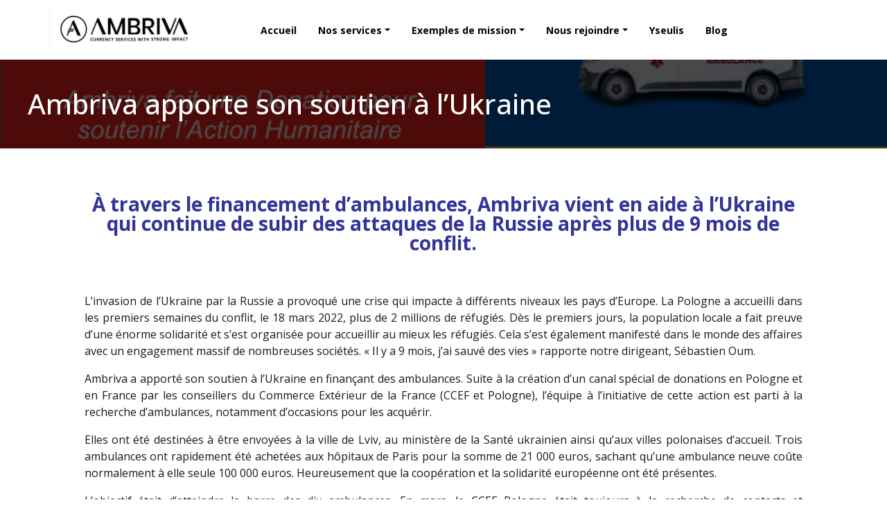

--- FILE ---
content_type: text/html; charset=UTF-8
request_url: https://www.ambriva.com/ambriva-apporte-son-soutien-a-lukraine-%F0%9F%87%BA%F0%9F%87%A6/
body_size: 15811
content:
<!doctype html>
<html lang="fr">
<head>
    <meta charset="UTF-8">
    <meta name="viewport"
          content="width=device-width, user-scalable=no, initial-scale=1.0, maximum-scale=1.0, minimum-scale=1.0">
    <meta http-equiv="X-UA-Compatible" content="ie=edge">
    
        <link rel="stylesheet" href="https://www.ambriva.com/wp-content/themes/Ambriva2/assets/bootstrap/css/bootstrap.css">
    <link rel="stylesheet" href="https://www.ambriva.com/wp-content/themes/Ambriva2/assets/icon/font-awesome/css/font-awesome.css">
    <link rel="stylesheet" href="https://www.ambriva.com/wp-content/themes/Ambriva2/assets/css/animate.css">
<link rel="icon" href="//www.ambriva.com/wp-content/uploads/2018/01/ambriva-services-et-solution-linkedin-petit-1.png" type="image/x-icon" />

	<link rel="stylesheet" href="https://fonts.googleapis.com/css?family=Open+Sans:400,500,600,700" />
	<link rel="stylesheet" href="https://fonts.googleapis.com/css?family=Playfair+Display:400,500,600,700" />
    <link rel="stylesheet" href="https://fonts.googleapis.com/css?family=Montserrat:400,500,600,700" />
	
<script type="text/javascript">
var webleads_site_ids = webleads_site_ids || [];
webleads_site_ids.push(101169060);
(function() {
var s = document.createElement("script");
s.type = "text/javascript";
s.async = true;
s.src = ( document.location.protocol == "" ? "//stats.webleads-tracker.com/js" : "//stats.webleads-tracker.com/js" );
( document.getElementsByTagName("head")[0] || document.getElementsByTagName("body")[0] ).appendChild( s );
})();
</script>
<noscript><p><img alt="webleads-tracker" width="1" height="1" src="//stats.webleads-tracker.com/101169060ns.gif" /></p></noscript>
<script async defer src="//get.smart-data-systems.com/track?site_id=101169060"></script>
<script type="text/javascript">
var webleads_site_ids = webleads_site_ids || [];
webleads_site_ids.push(101169060);
(function() {
 var s = document.createElement("script");
 s.type = "text/javascript";
 s.async = true;
 s.src = ( document.location.protocol == "" ? "//stats.webleads-tracker.com/js" : "//stats.webleads-tracker.com/js" );
 ( document.getElementsByTagName("head")[0] || document.getElementsByTagName("body")[0] ).appendChild( s );
})();
</script>
<noscript><p><img alt="webleads-tracker" width="1" height="1" src="//stats.webleads-tracker.com/101169060ns.gif" /></p></noscript>
<script async defer src="//get.smart-data-systems.com/track?site_id=101169060"></script>
<script id="mcjs">!function(c,h,i,m,p){m=c.createElement(h),p=c.getElementsByTagName(h)[0],m.async=1,m.src=i,p.parentNode.insertBefore(m,p)}(document,"script","//chimpstatic.com/mcjs-connected/js/users/eafd6a5ede7162aaaabd71327/ae225080ef41277f7b18a807a.js");</script>
<meta name='robots' content='index, follow, max-image-preview:large, max-snippet:-1, max-video-preview:-1' />
		<style>img:is([sizes="auto" i], [sizes^="auto," i]) { contain-intrinsic-size: 3000px 1500px }</style>
		
	<!-- This site is optimized with the Yoast SEO plugin v25.6 - https://yoast.com/wordpress/plugins/seo/ -->
	<title>Ambriva apporte son soutien à l’Ukraine</title>
	<link rel="canonical" href="https://www.ambriva.com/ambriva-apporte-son-soutien-a-lukraine-🇺🇦/" />
	<meta property="og:locale" content="fr_FR" />
	<meta property="og:type" content="article" />
	<meta property="og:title" content="Ambriva apporte son soutien à l’Ukraine" />
	<meta property="og:url" content="https://www.ambriva.com/ambriva-apporte-son-soutien-a-lukraine-🇺🇦/" />
	<meta property="og:site_name" content="Ambriva | Société de change à impact" />
	<meta property="article:publisher" content="https://www.facebook.com/ambriva?locale=fr_FR" />
	<meta property="article:published_time" content="2022-10-28T10:37:54+00:00" />
	<meta property="article:modified_time" content="2023-11-06T15:53:28+00:00" />
	<meta property="og:image" content="https://www.ambriva.com/wp-content/uploads/2023/11/banniere.png" />
	<meta property="og:image:width" content="800" />
	<meta property="og:image:height" content="451" />
	<meta property="og:image:type" content="image/png" />
	<meta name="author" content="Corentin Njee" />
	<meta name="twitter:card" content="summary_large_image" />
	<meta name="twitter:label1" content="Écrit par" />
	<meta name="twitter:data1" content="Corentin Njee" />
	<meta name="twitter:label2" content="Durée de lecture estimée" />
	<meta name="twitter:data2" content="3 minutes" />
	<script type="application/ld+json" class="yoast-schema-graph">{"@context":"https://schema.org","@graph":[{"@type":"Article","@id":"https://www.ambriva.com/ambriva-apporte-son-soutien-a-lukraine-%f0%9f%87%ba%f0%9f%87%a6/#article","isPartOf":{"@id":"https://www.ambriva.com/ambriva-apporte-son-soutien-a-lukraine-%f0%9f%87%ba%f0%9f%87%a6/"},"author":{"name":"Corentin Njee","@id":"https://www.ambriva.com/#/schema/person/a8b9fd74c936fd80bffdedf066ead230"},"headline":"Ambriva apporte son soutien à l’Ukraine","datePublished":"2022-10-28T10:37:54+00:00","dateModified":"2023-11-06T15:53:28+00:00","mainEntityOfPage":{"@id":"https://www.ambriva.com/ambriva-apporte-son-soutien-a-lukraine-%f0%9f%87%ba%f0%9f%87%a6/"},"wordCount":556,"commentCount":0,"publisher":{"@id":"https://www.ambriva.com/#organization"},"image":{"@id":"https://www.ambriva.com/ambriva-apporte-son-soutien-a-lukraine-%f0%9f%87%ba%f0%9f%87%a6/#primaryimage"},"thumbnailUrl":"https://www.ambriva.com/wp-content/uploads/2023/11/banniere.png","articleSection":{"0":"Actualites","2":"Presse Ambriva","3":"Presse Ambriva"},"inLanguage":"fr-FR","potentialAction":[{"@type":"CommentAction","name":"Comment","target":["https://www.ambriva.com/ambriva-apporte-son-soutien-a-lukraine-%f0%9f%87%ba%f0%9f%87%a6/#respond"]}]},{"@type":"WebPage","@id":"https://www.ambriva.com/ambriva-apporte-son-soutien-a-lukraine-%f0%9f%87%ba%f0%9f%87%a6/","url":"https://www.ambriva.com/ambriva-apporte-son-soutien-a-lukraine-%f0%9f%87%ba%f0%9f%87%a6/","name":"Ambriva apporte son soutien à l’Ukraine","isPartOf":{"@id":"https://www.ambriva.com/#website"},"primaryImageOfPage":{"@id":"https://www.ambriva.com/ambriva-apporte-son-soutien-a-lukraine-%f0%9f%87%ba%f0%9f%87%a6/#primaryimage"},"image":{"@id":"https://www.ambriva.com/ambriva-apporte-son-soutien-a-lukraine-%f0%9f%87%ba%f0%9f%87%a6/#primaryimage"},"thumbnailUrl":"https://www.ambriva.com/wp-content/uploads/2023/11/banniere.png","datePublished":"2022-10-28T10:37:54+00:00","dateModified":"2023-11-06T15:53:28+00:00","breadcrumb":{"@id":"https://www.ambriva.com/ambriva-apporte-son-soutien-a-lukraine-%f0%9f%87%ba%f0%9f%87%a6/#breadcrumb"},"inLanguage":"fr-FR","potentialAction":[{"@type":"ReadAction","target":["https://www.ambriva.com/ambriva-apporte-son-soutien-a-lukraine-%f0%9f%87%ba%f0%9f%87%a6/"]}]},{"@type":"ImageObject","inLanguage":"fr-FR","@id":"https://www.ambriva.com/ambriva-apporte-son-soutien-a-lukraine-%f0%9f%87%ba%f0%9f%87%a6/#primaryimage","url":"https://www.ambriva.com/wp-content/uploads/2023/11/banniere.png","contentUrl":"https://www.ambriva.com/wp-content/uploads/2023/11/banniere.png","width":800,"height":451},{"@type":"BreadcrumbList","@id":"https://www.ambriva.com/ambriva-apporte-son-soutien-a-lukraine-%f0%9f%87%ba%f0%9f%87%a6/#breadcrumb","itemListElement":[{"@type":"ListItem","position":1,"name":"Accueil","item":"https://www.ambriva.com/"},{"@type":"ListItem","position":2,"name":"Ambriva apporte son soutien à l’Ukraine"}]},{"@type":"WebSite","@id":"https://www.ambriva.com/#website","url":"https://www.ambriva.com/","name":"Ambriva, Société de Change à Impact","description":"Ambriva | Société de change à impact","publisher":{"@id":"https://www.ambriva.com/#organization"},"alternateName":"Ambriva, Optimisez votre gestion du change pour financer votre changement.","potentialAction":[{"@type":"SearchAction","target":{"@type":"EntryPoint","urlTemplate":"https://www.ambriva.com/?s={search_term_string}"},"query-input":{"@type":"PropertyValueSpecification","valueRequired":true,"valueName":"search_term_string"}}],"inLanguage":"fr-FR"},{"@type":"Organization","@id":"https://www.ambriva.com/#organization","name":"AMBRIVA","url":"https://www.ambriva.com/","logo":{"@type":"ImageObject","inLanguage":"fr-FR","@id":"https://www.ambriva.com/#/schema/logo/image/","url":"https://www.ambriva.com/wp-content/uploads/2024/10/capture-decran-2024-10-17-a-003934.png","contentUrl":"https://www.ambriva.com/wp-content/uploads/2024/10/capture-decran-2024-10-17-a-003934.png","width":1218,"height":1214,"caption":"AMBRIVA"},"image":{"@id":"https://www.ambriva.com/#/schema/logo/image/"},"sameAs":["https://www.facebook.com/ambriva?locale=fr_FR","https://www.linkedin.com/company/ambriva-services-et-solutions-de-change/"]},{"@type":"Person","@id":"https://www.ambriva.com/#/schema/person/a8b9fd74c936fd80bffdedf066ead230","name":"Corentin Njee","image":{"@type":"ImageObject","inLanguage":"fr-FR","@id":"https://www.ambriva.com/#/schema/person/image/","url":"https://secure.gravatar.com/avatar/13b04b553e9bec4dbabbff17cfdddbea?s=96&d=mm&r=g","contentUrl":"https://secure.gravatar.com/avatar/13b04b553e9bec4dbabbff17cfdddbea?s=96&d=mm&r=g","caption":"Corentin Njee"},"sameAs":["http://www.Ambriva.com"],"url":"https://www.ambriva.com/author/corentinnjee/"}]}</script>
	<!-- / Yoast SEO plugin. -->


<link rel="alternate" type="application/rss+xml" title="Ambriva | Société de change à impact &raquo; Ambriva apporte son soutien à l’Ukraine Flux des commentaires" href="https://www.ambriva.com/ambriva-apporte-son-soutien-a-lukraine-%f0%9f%87%ba%f0%9f%87%a6/feed/" />
		<style>
			.lazyload,
			.lazyloading {
				max-width: 100%;
			}
		</style>
		<script type="text/javascript">
/* <![CDATA[ */
window._wpemojiSettings = {"baseUrl":"https:\/\/s.w.org\/images\/core\/emoji\/15.0.3\/72x72\/","ext":".png","svgUrl":"https:\/\/s.w.org\/images\/core\/emoji\/15.0.3\/svg\/","svgExt":".svg","source":{"concatemoji":"https:\/\/www.ambriva.com\/wp-includes\/js\/wp-emoji-release.min.js?ver=05f3d84deb769b75749bea5250215797"}};
/*! This file is auto-generated */
!function(i,n){var o,s,e;function c(e){try{var t={supportTests:e,timestamp:(new Date).valueOf()};sessionStorage.setItem(o,JSON.stringify(t))}catch(e){}}function p(e,t,n){e.clearRect(0,0,e.canvas.width,e.canvas.height),e.fillText(t,0,0);var t=new Uint32Array(e.getImageData(0,0,e.canvas.width,e.canvas.height).data),r=(e.clearRect(0,0,e.canvas.width,e.canvas.height),e.fillText(n,0,0),new Uint32Array(e.getImageData(0,0,e.canvas.width,e.canvas.height).data));return t.every(function(e,t){return e===r[t]})}function u(e,t,n){switch(t){case"flag":return n(e,"\ud83c\udff3\ufe0f\u200d\u26a7\ufe0f","\ud83c\udff3\ufe0f\u200b\u26a7\ufe0f")?!1:!n(e,"\ud83c\uddfa\ud83c\uddf3","\ud83c\uddfa\u200b\ud83c\uddf3")&&!n(e,"\ud83c\udff4\udb40\udc67\udb40\udc62\udb40\udc65\udb40\udc6e\udb40\udc67\udb40\udc7f","\ud83c\udff4\u200b\udb40\udc67\u200b\udb40\udc62\u200b\udb40\udc65\u200b\udb40\udc6e\u200b\udb40\udc67\u200b\udb40\udc7f");case"emoji":return!n(e,"\ud83d\udc26\u200d\u2b1b","\ud83d\udc26\u200b\u2b1b")}return!1}function f(e,t,n){var r="undefined"!=typeof WorkerGlobalScope&&self instanceof WorkerGlobalScope?new OffscreenCanvas(300,150):i.createElement("canvas"),a=r.getContext("2d",{willReadFrequently:!0}),o=(a.textBaseline="top",a.font="600 32px Arial",{});return e.forEach(function(e){o[e]=t(a,e,n)}),o}function t(e){var t=i.createElement("script");t.src=e,t.defer=!0,i.head.appendChild(t)}"undefined"!=typeof Promise&&(o="wpEmojiSettingsSupports",s=["flag","emoji"],n.supports={everything:!0,everythingExceptFlag:!0},e=new Promise(function(e){i.addEventListener("DOMContentLoaded",e,{once:!0})}),new Promise(function(t){var n=function(){try{var e=JSON.parse(sessionStorage.getItem(o));if("object"==typeof e&&"number"==typeof e.timestamp&&(new Date).valueOf()<e.timestamp+604800&&"object"==typeof e.supportTests)return e.supportTests}catch(e){}return null}();if(!n){if("undefined"!=typeof Worker&&"undefined"!=typeof OffscreenCanvas&&"undefined"!=typeof URL&&URL.createObjectURL&&"undefined"!=typeof Blob)try{var e="postMessage("+f.toString()+"("+[JSON.stringify(s),u.toString(),p.toString()].join(",")+"));",r=new Blob([e],{type:"text/javascript"}),a=new Worker(URL.createObjectURL(r),{name:"wpTestEmojiSupports"});return void(a.onmessage=function(e){c(n=e.data),a.terminate(),t(n)})}catch(e){}c(n=f(s,u,p))}t(n)}).then(function(e){for(var t in e)n.supports[t]=e[t],n.supports.everything=n.supports.everything&&n.supports[t],"flag"!==t&&(n.supports.everythingExceptFlag=n.supports.everythingExceptFlag&&n.supports[t]);n.supports.everythingExceptFlag=n.supports.everythingExceptFlag&&!n.supports.flag,n.DOMReady=!1,n.readyCallback=function(){n.DOMReady=!0}}).then(function(){return e}).then(function(){var e;n.supports.everything||(n.readyCallback(),(e=n.source||{}).concatemoji?t(e.concatemoji):e.wpemoji&&e.twemoji&&(t(e.twemoji),t(e.wpemoji)))}))}((window,document),window._wpemojiSettings);
/* ]]> */
</script>
<link rel='stylesheet' id='style-css' href='https://www.ambriva.com/wp-content/themes/Ambriva2/style.css?ver=05f3d84deb769b75749bea5250215797' type='text/css' media='all' />
<link rel='stylesheet' id='pt-cv-public-style-css' href='https://www.ambriva.com/wp-content/plugins/content-views-query-and-display-post-page/public/assets/css/cv.css?ver=4.2.1' type='text/css' media='all' />
<style id='wp-emoji-styles-inline-css' type='text/css'>

	img.wp-smiley, img.emoji {
		display: inline !important;
		border: none !important;
		box-shadow: none !important;
		height: 1em !important;
		width: 1em !important;
		margin: 0 0.07em !important;
		vertical-align: -0.1em !important;
		background: none !important;
		padding: 0 !important;
	}
</style>
<link rel='stylesheet' id='wp-block-library-css' href='https://www.ambriva.com/wp-includes/css/dist/block-library/style.min.css?ver=05f3d84deb769b75749bea5250215797' type='text/css' media='all' />
<link rel='stylesheet' id='activecampaign-form-block-css' href='https://www.ambriva.com/wp-content/plugins/activecampaign-subscription-forms/activecampaign-form-block/build/style-index.css?ver=1763130761' type='text/css' media='all' />
<style id='classic-theme-styles-inline-css' type='text/css'>
/*! This file is auto-generated */
.wp-block-button__link{color:#fff;background-color:#32373c;border-radius:9999px;box-shadow:none;text-decoration:none;padding:calc(.667em + 2px) calc(1.333em + 2px);font-size:1.125em}.wp-block-file__button{background:#32373c;color:#fff;text-decoration:none}
</style>
<style id='global-styles-inline-css' type='text/css'>
:root{--wp--preset--aspect-ratio--square: 1;--wp--preset--aspect-ratio--4-3: 4/3;--wp--preset--aspect-ratio--3-4: 3/4;--wp--preset--aspect-ratio--3-2: 3/2;--wp--preset--aspect-ratio--2-3: 2/3;--wp--preset--aspect-ratio--16-9: 16/9;--wp--preset--aspect-ratio--9-16: 9/16;--wp--preset--color--black: #000000;--wp--preset--color--cyan-bluish-gray: #abb8c3;--wp--preset--color--white: #ffffff;--wp--preset--color--pale-pink: #f78da7;--wp--preset--color--vivid-red: #cf2e2e;--wp--preset--color--luminous-vivid-orange: #ff6900;--wp--preset--color--luminous-vivid-amber: #fcb900;--wp--preset--color--light-green-cyan: #7bdcb5;--wp--preset--color--vivid-green-cyan: #00d084;--wp--preset--color--pale-cyan-blue: #8ed1fc;--wp--preset--color--vivid-cyan-blue: #0693e3;--wp--preset--color--vivid-purple: #9b51e0;--wp--preset--gradient--vivid-cyan-blue-to-vivid-purple: linear-gradient(135deg,rgba(6,147,227,1) 0%,rgb(155,81,224) 100%);--wp--preset--gradient--light-green-cyan-to-vivid-green-cyan: linear-gradient(135deg,rgb(122,220,180) 0%,rgb(0,208,130) 100%);--wp--preset--gradient--luminous-vivid-amber-to-luminous-vivid-orange: linear-gradient(135deg,rgba(252,185,0,1) 0%,rgba(255,105,0,1) 100%);--wp--preset--gradient--luminous-vivid-orange-to-vivid-red: linear-gradient(135deg,rgba(255,105,0,1) 0%,rgb(207,46,46) 100%);--wp--preset--gradient--very-light-gray-to-cyan-bluish-gray: linear-gradient(135deg,rgb(238,238,238) 0%,rgb(169,184,195) 100%);--wp--preset--gradient--cool-to-warm-spectrum: linear-gradient(135deg,rgb(74,234,220) 0%,rgb(151,120,209) 20%,rgb(207,42,186) 40%,rgb(238,44,130) 60%,rgb(251,105,98) 80%,rgb(254,248,76) 100%);--wp--preset--gradient--blush-light-purple: linear-gradient(135deg,rgb(255,206,236) 0%,rgb(152,150,240) 100%);--wp--preset--gradient--blush-bordeaux: linear-gradient(135deg,rgb(254,205,165) 0%,rgb(254,45,45) 50%,rgb(107,0,62) 100%);--wp--preset--gradient--luminous-dusk: linear-gradient(135deg,rgb(255,203,112) 0%,rgb(199,81,192) 50%,rgb(65,88,208) 100%);--wp--preset--gradient--pale-ocean: linear-gradient(135deg,rgb(255,245,203) 0%,rgb(182,227,212) 50%,rgb(51,167,181) 100%);--wp--preset--gradient--electric-grass: linear-gradient(135deg,rgb(202,248,128) 0%,rgb(113,206,126) 100%);--wp--preset--gradient--midnight: linear-gradient(135deg,rgb(2,3,129) 0%,rgb(40,116,252) 100%);--wp--preset--font-size--small: 13px;--wp--preset--font-size--medium: 20px;--wp--preset--font-size--large: 36px;--wp--preset--font-size--x-large: 42px;--wp--preset--spacing--20: 0.44rem;--wp--preset--spacing--30: 0.67rem;--wp--preset--spacing--40: 1rem;--wp--preset--spacing--50: 1.5rem;--wp--preset--spacing--60: 2.25rem;--wp--preset--spacing--70: 3.38rem;--wp--preset--spacing--80: 5.06rem;--wp--preset--shadow--natural: 6px 6px 9px rgba(0, 0, 0, 0.2);--wp--preset--shadow--deep: 12px 12px 50px rgba(0, 0, 0, 0.4);--wp--preset--shadow--sharp: 6px 6px 0px rgba(0, 0, 0, 0.2);--wp--preset--shadow--outlined: 6px 6px 0px -3px rgba(255, 255, 255, 1), 6px 6px rgba(0, 0, 0, 1);--wp--preset--shadow--crisp: 6px 6px 0px rgba(0, 0, 0, 1);}:where(.is-layout-flex){gap: 0.5em;}:where(.is-layout-grid){gap: 0.5em;}body .is-layout-flex{display: flex;}.is-layout-flex{flex-wrap: wrap;align-items: center;}.is-layout-flex > :is(*, div){margin: 0;}body .is-layout-grid{display: grid;}.is-layout-grid > :is(*, div){margin: 0;}:where(.wp-block-columns.is-layout-flex){gap: 2em;}:where(.wp-block-columns.is-layout-grid){gap: 2em;}:where(.wp-block-post-template.is-layout-flex){gap: 1.25em;}:where(.wp-block-post-template.is-layout-grid){gap: 1.25em;}.has-black-color{color: var(--wp--preset--color--black) !important;}.has-cyan-bluish-gray-color{color: var(--wp--preset--color--cyan-bluish-gray) !important;}.has-white-color{color: var(--wp--preset--color--white) !important;}.has-pale-pink-color{color: var(--wp--preset--color--pale-pink) !important;}.has-vivid-red-color{color: var(--wp--preset--color--vivid-red) !important;}.has-luminous-vivid-orange-color{color: var(--wp--preset--color--luminous-vivid-orange) !important;}.has-luminous-vivid-amber-color{color: var(--wp--preset--color--luminous-vivid-amber) !important;}.has-light-green-cyan-color{color: var(--wp--preset--color--light-green-cyan) !important;}.has-vivid-green-cyan-color{color: var(--wp--preset--color--vivid-green-cyan) !important;}.has-pale-cyan-blue-color{color: var(--wp--preset--color--pale-cyan-blue) !important;}.has-vivid-cyan-blue-color{color: var(--wp--preset--color--vivid-cyan-blue) !important;}.has-vivid-purple-color{color: var(--wp--preset--color--vivid-purple) !important;}.has-black-background-color{background-color: var(--wp--preset--color--black) !important;}.has-cyan-bluish-gray-background-color{background-color: var(--wp--preset--color--cyan-bluish-gray) !important;}.has-white-background-color{background-color: var(--wp--preset--color--white) !important;}.has-pale-pink-background-color{background-color: var(--wp--preset--color--pale-pink) !important;}.has-vivid-red-background-color{background-color: var(--wp--preset--color--vivid-red) !important;}.has-luminous-vivid-orange-background-color{background-color: var(--wp--preset--color--luminous-vivid-orange) !important;}.has-luminous-vivid-amber-background-color{background-color: var(--wp--preset--color--luminous-vivid-amber) !important;}.has-light-green-cyan-background-color{background-color: var(--wp--preset--color--light-green-cyan) !important;}.has-vivid-green-cyan-background-color{background-color: var(--wp--preset--color--vivid-green-cyan) !important;}.has-pale-cyan-blue-background-color{background-color: var(--wp--preset--color--pale-cyan-blue) !important;}.has-vivid-cyan-blue-background-color{background-color: var(--wp--preset--color--vivid-cyan-blue) !important;}.has-vivid-purple-background-color{background-color: var(--wp--preset--color--vivid-purple) !important;}.has-black-border-color{border-color: var(--wp--preset--color--black) !important;}.has-cyan-bluish-gray-border-color{border-color: var(--wp--preset--color--cyan-bluish-gray) !important;}.has-white-border-color{border-color: var(--wp--preset--color--white) !important;}.has-pale-pink-border-color{border-color: var(--wp--preset--color--pale-pink) !important;}.has-vivid-red-border-color{border-color: var(--wp--preset--color--vivid-red) !important;}.has-luminous-vivid-orange-border-color{border-color: var(--wp--preset--color--luminous-vivid-orange) !important;}.has-luminous-vivid-amber-border-color{border-color: var(--wp--preset--color--luminous-vivid-amber) !important;}.has-light-green-cyan-border-color{border-color: var(--wp--preset--color--light-green-cyan) !important;}.has-vivid-green-cyan-border-color{border-color: var(--wp--preset--color--vivid-green-cyan) !important;}.has-pale-cyan-blue-border-color{border-color: var(--wp--preset--color--pale-cyan-blue) !important;}.has-vivid-cyan-blue-border-color{border-color: var(--wp--preset--color--vivid-cyan-blue) !important;}.has-vivid-purple-border-color{border-color: var(--wp--preset--color--vivid-purple) !important;}.has-vivid-cyan-blue-to-vivid-purple-gradient-background{background: var(--wp--preset--gradient--vivid-cyan-blue-to-vivid-purple) !important;}.has-light-green-cyan-to-vivid-green-cyan-gradient-background{background: var(--wp--preset--gradient--light-green-cyan-to-vivid-green-cyan) !important;}.has-luminous-vivid-amber-to-luminous-vivid-orange-gradient-background{background: var(--wp--preset--gradient--luminous-vivid-amber-to-luminous-vivid-orange) !important;}.has-luminous-vivid-orange-to-vivid-red-gradient-background{background: var(--wp--preset--gradient--luminous-vivid-orange-to-vivid-red) !important;}.has-very-light-gray-to-cyan-bluish-gray-gradient-background{background: var(--wp--preset--gradient--very-light-gray-to-cyan-bluish-gray) !important;}.has-cool-to-warm-spectrum-gradient-background{background: var(--wp--preset--gradient--cool-to-warm-spectrum) !important;}.has-blush-light-purple-gradient-background{background: var(--wp--preset--gradient--blush-light-purple) !important;}.has-blush-bordeaux-gradient-background{background: var(--wp--preset--gradient--blush-bordeaux) !important;}.has-luminous-dusk-gradient-background{background: var(--wp--preset--gradient--luminous-dusk) !important;}.has-pale-ocean-gradient-background{background: var(--wp--preset--gradient--pale-ocean) !important;}.has-electric-grass-gradient-background{background: var(--wp--preset--gradient--electric-grass) !important;}.has-midnight-gradient-background{background: var(--wp--preset--gradient--midnight) !important;}.has-small-font-size{font-size: var(--wp--preset--font-size--small) !important;}.has-medium-font-size{font-size: var(--wp--preset--font-size--medium) !important;}.has-large-font-size{font-size: var(--wp--preset--font-size--large) !important;}.has-x-large-font-size{font-size: var(--wp--preset--font-size--x-large) !important;}
:where(.wp-block-post-template.is-layout-flex){gap: 1.25em;}:where(.wp-block-post-template.is-layout-grid){gap: 1.25em;}
:where(.wp-block-columns.is-layout-flex){gap: 2em;}:where(.wp-block-columns.is-layout-grid){gap: 2em;}
:root :where(.wp-block-pullquote){font-size: 1.5em;line-height: 1.6;}
</style>
<link rel='stylesheet' id='contact-form-7-css' href='https://www.ambriva.com/wp-content/plugins/contact-form-7/includes/css/styles.css?ver=6.0.6' type='text/css' media='all' />
<link rel='stylesheet' id='mc4wp-form-themes-css' href='https://www.ambriva.com/wp-content/plugins/mailchimp-for-wp/assets/css/form-themes.css?ver=4.10.9' type='text/css' media='all' />
<link rel='stylesheet' id='js_composer_front-css' href='https://www.ambriva.com/wp-content/plugins/js_composer/assets/css/js_composer.min.css?ver=7.5' type='text/css' media='all' />
<script type="text/javascript" src="https://www.ambriva.com/wp-includes/js/jquery/jquery.min.js?ver=3.7.1" id="jquery-core-js"></script>
<script type="text/javascript" src="https://www.ambriva.com/wp-includes/js/jquery/jquery-migrate.min.js?ver=3.4.1" id="jquery-migrate-js"></script>
<script></script><link rel="EditURI" type="application/rsd+xml" title="RSD" href="https://www.ambriva.com/xmlrpc.php?rsd" />

<link rel='shortlink' href='https://www.ambriva.com/?p=78295' />
<link rel="alternate" title="oEmbed (JSON)" type="application/json+oembed" href="https://www.ambriva.com/wp-json/oembed/1.0/embed?url=https%3A%2F%2Fwww.ambriva.com%2Fambriva-apporte-son-soutien-a-lukraine-%25f0%259f%2587%25ba%25f0%259f%2587%25a6%2F" />
<link rel="alternate" title="oEmbed (XML)" type="text/xml+oembed" href="https://www.ambriva.com/wp-json/oembed/1.0/embed?url=https%3A%2F%2Fwww.ambriva.com%2Fambriva-apporte-son-soutien-a-lukraine-%25f0%259f%2587%25ba%25f0%259f%2587%25a6%2F&#038;format=xml" />
	<link rel="preconnect" href="https://fonts.googleapis.com">
	<link rel="preconnect" href="https://fonts.gstatic.com">
	
		<!-- GA Google Analytics @ https://m0n.co/ga -->
		<script>
			(function(i,s,o,g,r,a,m){i['GoogleAnalyticsObject']=r;i[r]=i[r]||function(){
			(i[r].q=i[r].q||[]).push(arguments)},i[r].l=1*new Date();a=s.createElement(o),
			m=s.getElementsByTagName(o)[0];a.async=1;a.src=g;m.parentNode.insertBefore(a,m)
			})(window,document,'script','https://www.google-analytics.com/analytics.js','ga');
			ga('create', 'UA-34315500-1', 'auto');
			ga('require', 'linkid');
			ga('send', 'pageview');
		</script>

			<script>
			document.documentElement.className = document.documentElement.className.replace('no-js', 'js');
		</script>
				<style>
			.no-js img.lazyload {
				display: none;
			}

			figure.wp-block-image img.lazyloading {
				min-width: 150px;
			}

			.lazyload,
			.lazyloading {
				--smush-placeholder-width: 100px;
				--smush-placeholder-aspect-ratio: 1/1;
				width: var(--smush-image-width, var(--smush-placeholder-width)) !important;
				aspect-ratio: var(--smush-image-aspect-ratio, var(--smush-placeholder-aspect-ratio)) !important;
			}

						.lazyload, .lazyloading {
				opacity: 0;
			}

			.lazyloaded {
				opacity: 1;
				transition: opacity 400ms;
				transition-delay: 0ms;
			}

					</style>
		        <style type="text/css">
            
        </style>
        <meta name="generator" content="Powered by WPBakery Page Builder - drag and drop page builder for WordPress."/>
<!-- Call Now Button 1.5.5 (https://callnowbutton.com) [renderer:noop]-->
<link rel="icon" href="https://www.ambriva.com/wp-content/uploads/2024/10/cropped-capture-decran-2024-10-17-a-004146-photoroom-32x32.png" sizes="32x32" />
<link rel="icon" href="https://www.ambriva.com/wp-content/uploads/2024/10/cropped-capture-decran-2024-10-17-a-004146-photoroom-192x192.png" sizes="192x192" />
<link rel="apple-touch-icon" href="https://www.ambriva.com/wp-content/uploads/2024/10/cropped-capture-decran-2024-10-17-a-004146-photoroom-180x180.png" />
<meta name="msapplication-TileImage" content="https://www.ambriva.com/wp-content/uploads/2024/10/cropped-capture-decran-2024-10-17-a-004146-photoroom-270x270.png" />
		<!-- Facebook Pixel Code -->
		<script>
			var aepc_pixel = {"pixel_id":"1113101569199787","user":{},"enable_advanced_events":"yes","fire_delay":"0","can_use_sku":"yes"},
				aepc_pixel_args = [],
				aepc_extend_args = function( args ) {
					if ( typeof args === 'undefined' ) {
						args = {};
					}

					for(var key in aepc_pixel_args)
						args[key] = aepc_pixel_args[key];

					return args;
				};

			// Extend args
			if ( 'yes' === aepc_pixel.enable_advanced_events ) {
				aepc_pixel_args.userAgent = navigator.userAgent;
				aepc_pixel_args.language = navigator.language;

				if ( document.referrer.indexOf( document.domain ) < 0 ) {
					aepc_pixel_args.referrer = document.referrer;
				}
			}

						!function(f,b,e,v,n,t,s){if(f.fbq)return;n=f.fbq=function(){n.callMethod?
				n.callMethod.apply(n,arguments):n.queue.push(arguments)};if(!f._fbq)f._fbq=n;
				n.push=n;n.loaded=!0;n.version='2.0';n.agent='dvpixelcaffeinewordpress';n.queue=[];t=b.createElement(e);t.async=!0;
				t.src=v;s=b.getElementsByTagName(e)[0];s.parentNode.insertBefore(t,s)}(window,
				document,'script','https://connect.facebook.net/en_US/fbevents.js');
			
						fbq('init', aepc_pixel.pixel_id, aepc_pixel.user);

							setTimeout( function() {
				fbq('track', "PageView", aepc_pixel_args);
			}, aepc_pixel.fire_delay * 1000 );
					</script>
		<!-- End Facebook Pixel Code -->
				<style type="text/css" id="wp-custom-css">
			.img-blog {
    max-width: 25%;
    height: auto;
    float: left;
}
body.page {
    padding: unset;
}
ul#menu-footer.menu
ol, ul, dl {
		display: table; 
    width: 100%;
}
.vc_custom_1617605976003{
	color:white;
    background-color:rgba(0,0,0,0.4);
    padding: 30px;
}
@media screen and (max-width:475px) {
/* Khurram code */
.navbar-nav .nav-link:hover, .navbar-nav .nav-link {
    padding: 10px;
}
nav .collapse.show, nav .collapsing {
    display: block !important;
    position: absolute !important;
    top: 25vw !important;
    left: 0 !important;
    background: #fff !important;
    width: 100% !important;
    z-index: 999 !important;
}
nav .dropdown-menu.show a {
    white-space: unset;
}
.navbar-nav .dropdown-menu {
    width: 97%;
    padding: 1%;
}
/* CM */
body.page {
    padding: unset;
}
.wpb_wrapper ul {
    padding: unset;
}
.page h3 {
    text-align: center;
}
.wpb_wrapper ul p, .wpb_wrapper ul li, .wpb_wrapper p {
    text-align: left !important;
}
.wpb_wrapper p {
    text-align: center !important;
}
.vc_tta-panel-body .vc_tta-panel-body {
    border: none !important;
}
.vc_tta-panel-body {
    border: none !important;
}
.vc_tta-panel-body .wpb_wrapper ul li {
    text-align: center !important;
    list-style: none;
    border-bottom: 1px solid;
    padding-bottom: 10px;
    border-top: 1px solid;
    padding-top: 10px;
}
.vc_tta.vc_general .vc_tta-panel {
    margin: 20px 0;
}
.page h6 {
    display: block;
    text-align: center !important;
}
.page h6 span {
    display: block;
}
.footer-legal.row {
    text-align: center !important;
}
#callnowbutton {
    position: static;
    padding: unset !important;
    margin: 0 !important;
}
body.customize-support {
    padding-bottom: unset;
}
footer ul li {
    border: unset;
}
.vc_tta-panel-body pre {
    background: #eee;
    padding: 10px 0;
    border-radius: 10px !important;
}
.vc_tta-panel-body {
    padding: 5px !important;
}
.vc_tta-panel-body .wpb_text_column:first-child ul:first-child li {
    border-top: none;
}
.vc_custom_1616599037411 {
    padding: unset !important;
    margin: unset;
}
.vc_custom_1617701510409 {
    margin-bottom: 5px !important;
}
	.vc_custom_1601227633568 {
    margin-bottom: 5px !important;
    padding: unset !important;
}
/* Home Fixes */
.vc_custom_1617696470869 .wpb_column.vc_column_container.vc_col-sm-1 {
    display: none;
}
.page  .vc_custom_1617696470869 .wpb_single_image {
    margin: unset;
}
.home .container .vc_btn3-container {
    margin: unset !important;
    padding: 0 0 25px !important;
}
.home .container .vc_column-inner {
    padding-bottom: unset !important;
    margin-bottom: unset !important;
}
nav.navbar {
    display: flex;
    flex-flow: row-reverse;
}
.page .wpb_text_column ul li {
    margin-left: 20px;
}
/* GESTION PAGE */
.page .en-tete-page {
    display: flex;
    align-items: center;
    padding: 5vw;
}
.wpb_content_element {
    margin-bottom: 15px;
}
.page .en-tete-page h1 {
    margin: unset;
    font-size: 31px !important;
    padding: 5vw;
}
.page h2 {
    margin: unset !important;
    padding: 25px 0 25px !important;
    font-size: 30px !important;
    text-align: center !important;
}
.page h2::before, .home h2::before {
    left: 29.5%;
}
.page-id-100 .vc_general.vc_cta3.vc_cta3-color-black.vc_cta3-style-flat {
    padding: 30px 10px 30px 10px;
}
.page .container.mx-auto.py-0 {
    display: none;
}
body.page-template-default .col-md-8.offset-md-2.page {
    padding-bottom: unset;
}
.page-id-100 .vc_general.vc_cta3.vc_cta3-color-black.vc_cta3-style-flat h4 {
    text-align: center;
    padding-bottom: 20px !important;
}

	
.page-id-74391 p {
    text-align: center !important;
}
.page-id-74391 .column_description.column_description_first_step {
    text-align: center;
}
.vc_empty_space {
    display: none !important;
}
.page-id-74391 h4 {
    text-align: center;
}
.vc_custom_1602509312909 .wpb_column.vc_column_container.vc_col-sm-1:nth-child(1) {
    display: none;
}
.page-id-133 .vc_icon_element.vc_icon_element-outer {
    margin: unset !important;
}
.wpb_wrapper h4 {
    text-align: center !important;
}
.unclient h2 {
    margin-top: 30px !important;
}
.vc_custom_1557413783937 .vc_column-inner {
    padding: 20px 0 !important;
}


.menu-footer-container ul#menu-footer>li {
    margin: 50px 0 0 0 !important;
}
.menu-footer-container ul#menu-footer>li .sub-menu li:first-child > a {
    display: none;
}
.menu-footer-container ul#menu-footer>li .sub-menu li:first-child {
    border-bottom: 2px solid #fff;
}
li#menu-item-75458 {
    margin-top: 60px;
    padding-bottom: 30px;
    border-bottom: 2px solid #fff;
}
li#menu-item-76724 a {
		display:none;
}
footer {
    padding: unset;
}
ul#menu-footer {
    padding-bottom: 30px;
}
li#menu-item-76724 {
    visibility: hidden;
    height: 0px;
}
.page .vc_custom_1578828683190 {
    padding-bottom: 25px;
}
	
.page .vc_custom_1601451533326 {
    margin: unset !important;
}
.casefix {
    margin: 40px 0 60px;
}
.page .vc_custom_1578949320800 {
    padding-bottom: 25px;
}
.page .vc_custom_1578950096349 {
    padding-bottom: 20px;
}
.page .vc_custom_1554227178164 {
    padding-top: unset;
    margin: 0 auto !important;
}
.page .vc_tta-panel-body .wpb_text_column ul li {
    margin-left: 0;
}
.page h3 {
    font-size: 24px;
}
.page .vc_custom_1554227178164 {
    margin: 30px auto 0 !important;
}
.page .vc_custom_1554227178164 {
    padding: unset !important;
}
[dir=auto] {
    text-align: center;
    margin: 20px 0;
}
	.page .vc_custom_1555414980550 {
    padding-bottom: 30px;
}
.page.page-id-73618 .en-tete-page {
    align-items: self-end;
}
.page .vc_custom_1616786329324 {
    margin-bottom: unset !important;
}
h3.black_box_1D {
    background: #000;
    padding: 17px 4px !important;
    font-size: 16px !important;
    margin: 0 0 23px 0;
    line-height: 35px;
}
.page-id-76592 .vc_tta-panel p, .page-id-76795 .vc_tta-panel p {
    text-align: left !important;
}
.page-id-76592 .vc_tta-panel-heading h4, .page-id-76795 .vc_tta-panel-heading h4 {
    text-align: left !important;
}
.page .vc_custom_1616783038971 {
    margin-bottom: unset !important;
}

.page-id-218 .pt-cv-ifield {
    text-align: center !important;
    margin: 0 auto;
}
.page-id-218 .pt-cv-thumbnail.pull-left {
    float: unset !important;
}
.single .col-md-10.offset-md-1 {
    padding: 25px;
}
.single .col-md-10.offset-md-1 ul li {
    margin-left: 20px;
}
.desktoponly {
		display:none !important;
}
.mobonly {
		display:block !important;
}
.page h5 {
    text-align: center;
}
.page .vc_custom_1616842760398 {
    margin: 50px 0;
}
.page .vc_custom_1617704284535 iframe {
    height: 180px;
}
.page .vc_custom_1617704284535 {
    margin: 50px 0 !important;
}
.page .vc_custom_1617209254556 {
    margin: 50px 0;
}
.page .vc_custom_1617735750199 {
    margin: unset !important;
}
.page .vc_custom_1616985594097 {
    padding-top: 50px;
}

}
@media screen and (min-width:475px) {
.desktoponly {
		display:block !important;
}
.mobonly {
		display:none !important;
}
ul#menu-footer {
    display: flex;
}
.footer-legal.row {
    padding: 0 20vw;
}
h3.black_box_1D {
    background: #000;
    padding: 17px 0;
    font-size: 22px !important;
    margin: 0 0 23px 0;
    line-height: 35px;
}
h3.black_box_1D br {
    display: none;
}
#menu-header li {
    list-style: none;
}
.menu-footer-container ul#menu-footer>li {
    margin: 50px 0 0 0 !important;
}
.menu-footer-container ul#menu-footer>li .sub-menu li:first-child {
    border-bottom: 2px solid #fff;
}
.menu-footer-container ul#menu-footer>li .sub-menu li:first-child>a {
    display: none;
}
li#menu-item-76724 a {
    display: none;
}
li#menu-item-75458 {
    margin-top: 60px;
    padding-bottom: 30px;
    border-bottom: 2px solid #fff;
}
ul#menu-footer li {
    flex: 0 0 30%;
    padding: 0 2%;
}
.page .vc_custom_1616599037411 {
    padding-top: 60px !important;
}
.navbar-expand-md .navbar-nav .dropdown-menu {
    padding: 20px;
}
.navbar-expand-md .navbar-nav .dropdown-menu a.dropdown-item {
    padding: 5px 0;
}
.page .vc_custom_1617704284535 {
    margin-top: 200px !important;
}
  object-fit: cover;
}		</style>
			<style id="egf-frontend-styles" type="text/css">
		h3 {color: #000000;font-size: 28px;line-height: 1;margin-bottom: 8px;padding-top: 15px;} h2 {color: #000000;font-size: 32px;line-height: 1.2;} h1 {font-size: 40px;line-height: 1.2;margin-bottom: 8px;} h4 {color: #000000;font-size: 24px;line-height: 1.2;margin-bottom: 8px;} h5 {color: #000000;font-size: 20px;line-height: 1.2;margin-bottom: 8px;} h6 {color: #000000;line-height: 1.2;margin-bottom: 8px;} p {color: #1a1a1a;margin-bottom: 16px;} h5 {line-height: 1.1;} p {} h1 {} h2 {} h3 {} h4 {} h6 {} 	</style>
	<noscript><style> .wpb_animate_when_almost_visible { opacity: 1; }</style></noscript>	
<!-- Google Tag Manager -->

<script>(function(w,d,s,l,i){w[l]=w[l]||[];w[l].push({'gtm.start':

new Date().getTime(),event:'gtm.js'});var f=d.getElementsByTagName(s)[0],

j=d.createElement(s),dl=l!='dataLayer'?'&l='+l:'';j.async=true;j.src=

'https://www.googletagmanager.com/gtm.js?id='+i+dl;f.parentNode.insertBefore(j,f);

})(window,document,'script','dataLayer','GTM-K4J4MVC');</script>

<!-- End Google Tag Manager -->
<meta name="facebook-domain-verification" content="wkdbmq9cqmwljab0tpbl61htabo7i1" />
</head>
<body class="post-template-default single single-post postid-78295 single-format-standard wp-custom-logo wpb-js-composer js-comp-ver-7.5 vc_responsive">
<!-- Google Tag Manager (noscript) -->

<noscript><iframe src=https://www.googletagmanager.com/ns.html?id=GTM-K4J4MVC

height="0" width="0" style="display:none;visibility:hidden"></iframe></noscript>

<!-- End Google Tag Manager (noscript) -->
<!-- MENU TOP -->
<nav class="navbar navbar-expand-md navbar-light bg-faded">

    <button class="navbar-toggler navbar-toggler-right" type="button" data-toggle="collapse" data-target="#bs4navbar" aria-controls="bs4navbar" aria-expanded="false" aria-label="Toggle navigation">
        <span class="navbar-toggler-icon"></span>
    </button>

<style>
/* hack for fixing disappearing menu item issue */
 #bs4navbar .dropdown {
  display: block !important;
 }
 #bs4navbar .dropdown-item.active {
  background-color: transparent;
 }
</style>
    <a class="navbar-brand" href="https://www.ambriva.com">
      <a href="https://www.ambriva.com/" class="custom-logo-link" rel="home"><img width="463" height="150" src="https://www.ambriva.com/wp-content/uploads/2024/10/cropped-capture-decran-2024-10-17-a-003649.png" class="custom-logo" alt="Ambriva | Société de change à impact" decoding="async" fetchpriority="high" srcset="https://www.ambriva.com/wp-content/uploads/2024/10/cropped-capture-decran-2024-10-17-a-003649.png 463w, https://www.ambriva.com/wp-content/uploads/2024/10/cropped-capture-decran-2024-10-17-a-003649-300x97.png 300w" sizes="(max-width: 463px) 100vw, 463px" /></a>    </a>
    <div id="bs4navbar" class="collapse navbar-collapse"><ul id="menu-header" class="navbar-nav ml-auto"><li id="menu-item-77893" class="menu-item menu-item-type-post_type menu-item-object-page menu-item-home menu-item-77893 nav-item"><a href="https://www.ambriva.com/" class="nav-link">Accueil</a></li>
<li id="menu-item-77894" class="menu-item menu-item-type-custom menu-item-object-custom menu-item-has-children menu-item-77894 nav-item dropdown"><a href="http://#" class="nav-link dropdown-toggle" data-toggle="dropdown">Nos services</a>
<div class="dropdown-menu">
<a href="https://www.ambriva.com/conseil-gestion-risque-change/" class=" dropdown-item">Gérer ses Risques de Change avec un Trésorier dédié</a><a href="https://www.ambriva.com/services-paiement-international/" class=" dropdown-item">Optimaliser votre infrastructure de paiements internationaux</a><a href="https://www.ambriva.com/les-formations-risques-de-change-individuelles/" class=" dropdown-item">Se former au béaba de la gestion des achats de devises</a><a href="https://www.ambriva.com/formation-gestion-des-risques-de-change/" class=" dropdown-item">Se former à l&rsquo;utilisation des couvertures de change</a><a href="https://www.ambriva.com/expertises-a-la-carte/" class=" dropdown-item">Autres Expertises</a></div>
</li>
<li id="menu-item-72077" class="menu-item menu-item-type-post_type menu-item-object-page menu-item-has-children menu-item-72077 nav-item dropdown"><a href="https://www.ambriva.com/diagnostic-comparatif/" class="nav-link dropdown-toggle" data-toggle="dropdown">Exemples de mission</a>
<div class="dropdown-menu">
<a href="https://www.ambriva.com/diagnostic-comparatif/" class=" dropdown-item">Diagnostic comparatif et analyse des conditions bancaires</a><a href="https://www.ambriva.com/creer-une-politique-et-strategie-de-change/" class=" dropdown-item">Créer une stratégie de change</a><a href="https://www.ambriva.com/entreprise-levee-de-fonds/" class=" dropdown-item">Accompagner une entreprise en levée de fonds</a><a href="https://www.ambriva.com/?page_id=77811" class=" dropdown-item">Achat/vente d’actifs à l’étranger</a><a href="https://www.ambriva.com/conseil-independant-couverture-risque-change/" class=" dropdown-item">Résoudre une situation de sur-couverture</a><a href="https://www.ambriva.com/payer-rancon-entreprise-crypto-monnaies/" class=" dropdown-item">Payer une rançon en cryptomonnaies</a></div>
</li>
<li id="menu-item-78378" class="menu-item menu-item-type-post_type menu-item-object-page menu-item-has-children menu-item-78378 nav-item dropdown"><a href="https://www.ambriva.com/rejoignez-notre-centre-dexpertise/" class="nav-link dropdown-toggle" data-toggle="dropdown">Nous rejoindre</a>
<div class="dropdown-menu">
<a href="https://www.ambriva.com/rejoignez-notre-centre-dexpertise/" class=" dropdown-item">Rejoignez notre Centre d&rsquo;Expertises</a><a href="https://www.ambriva.com/reseau-de-mandataires-apporteurs-daffaires/" class=" dropdown-item">Réseau de Mandataires &#038; Apporteurs d&rsquo;Affaires</a></div>
</li>
<li id="menu-item-74228" class="menu-item menu-item-type-post_type menu-item-object-page menu-item-74228 nav-item"><a href="https://www.ambriva.com/solutions-gestion-devises-risque-change/" class="nav-link">Yseulis</a></li>
<li id="menu-item-75582" class="menu-item menu-item-type-post_type menu-item-object-page menu-item-75582 nav-item"><a href="https://www.ambriva.com/blog/" class="nav-link">Blog</a></li>
</ul></div></nav>
    <div class="en-tete-page-single parallax-window"  data-parallax="scroll" data-image-src="https://www.ambriva.com/wp-content/uploads/2023/11/banniere.png">
        <div class="" style="display: block">
            <h1>Ambriva apporte son soutien à l’Ukraine</h1>
        </div>
    </div>

        <div class="col-md-10 offset-md-1">
            <p><div class="wpb-content-wrapper"><div class="vc_row wpb_row vc_row-fluid"><div class="wpb_column vc_column_container vc_col-sm-12"><div class="vc_column-inner"><div class="wpb_wrapper">
	<div class="wpb_text_column wpb_content_element " >
		<div class="wpb_wrapper">
			
		</div>
	</div>
</div></div></div></div><div class="vc_row wpb_row vc_row-fluid"><div class="wpb_column vc_column_container vc_col-sm-12"><div class="vc_column-inner"><div class="wpb_wrapper">
	<div class="wpb_text_column wpb_content_element " >
		<div class="wpb_wrapper">
			<h3 style="text-align: center;"><span style="color: #333399;"><strong>À travers le financement d’ambulances, Ambriva vient en aide à l’Ukraine qui continue de subir des attaques de la Russie après plus de 9 mois de conflit.</strong></span></h3>
<h3 style="text-align: center;"></h3>

		</div>
	</div>

	<div class="wpb_text_column wpb_content_element " >
		<div class="wpb_wrapper">
			<p>L’invasion de l’Ukraine par la Russie a provoqué une crise qui impacte à différents niveaux les pays d’Europe. La Pologne a accueilli dans les premiers semaines du conflit, le 18 mars 2022, plus de 2 millions de réfugiés. Dès le premiers jours, la population locale a fait preuve d’une énorme solidarité et s’est organisée pour accueillir au mieux les réfugiés. Cela s’est également manifesté dans le monde des affaires avec un engagement massif de nombreuses sociétés. « Il y a 9 mois, j&rsquo;ai sauvé des vies » rapporte notre dirigeant, Sébastien Oum.</p>
<p>Ambriva a apporté son soutien à l’Ukraine en finançant des ambulances. Suite à la création d’un canal spécial de donations en Pologne et en France par les conseillers du Commerce Extérieur de la France (CCEF et Pologne), l&rsquo;équipe à l&rsquo;initiative de cette action est parti à la recherche d’ambulances, notamment d’occasions pour les acquérir.</p>
<p>Elles ont été destinées à être envoyées à la ville de Lviv, au ministère de la Santé ukrainien ainsi qu’aux villes polonaises d’accueil. Trois ambulances ont rapidement été achetées aux hôpitaux de Paris pour la somme de 21 000 euros, sachant qu’une ambulance neuve coûte normalement à elle seule 100 000 euros. Heureusement que la coopération et la solidarité européenne ont été présentes.</p>
<p>L&rsquo;objectif était d’atteindre la barre des dix ambulances, En mars, le CCEF Pologne était toujours à la recherche de contacts et d&rsquo;opportunités d&rsquo;achat. L&rsquo;objectif a été atteint.</p>
<p>« Au niveau économique, les sanctions Européennes envers la Russie, la Bielorussie, ainsi que la forte réduction de l’activité en Ukraine a provoqué un rapatriement important des outils de production et des activités commerciales sur les pays limitrophes d’Europe Centrale : Pologne, Roumanie, Rep. Tchèque, Slovaquie, Balkans, pays Baltes, Bulgarie. Sur la Pologne seule, plus de 2 000 postes ont été ouverts dans le secteur automobile en 14 jours »</p>
<p>Cet afflux de projets industriels rapatriés sur la zone d’Europe Centrale va coïncider avec une fragilisation importante de la chaine d’approvisionnement au niveau Européen, notamment sur les ressources et matières tributaires de la Russie, Biélorussie et Ukraine tels que le gaz, le charbon, le pétrole, le blé, l’acier, l’aluminium ou encore le bois. Pour pallier à cela, les entreprises d’Europe Centrale s’appuient sur leur forte capacité à être flexibles et agiles pour trouver des sources d’approvisionnement et apporter des solutions à leurs donneurs d’ordre.</p>
<p>Cette situation atypique va accentuer la tendance constatée depuis 2 ans avec le début de la pandémie qui a vu un afflux de projets de ce type depuis l’Asie sur l’Europe de l’Est » selon  Cédric Fromont, directeur associé de Valians International.</p>

		</div>
	</div>
</div></div></div></div><div class="vc_row wpb_row vc_row-fluid"><div class="wpb_column vc_column_container vc_col-sm-12"><div class="vc_column-inner"><div class="wpb_wrapper">
	<div class="wpb_text_column wpb_content_element " >
		<div class="wpb_wrapper">
			
		</div>
	</div>
</div></div></div></div>
</div></p>
        </div>

<footer>
    <div class="col-md-10 offset-md-1">
    <div class="cover">
		    </div>
</div>


    <div class="footer-legal row">
		<div class="col-sm-4 red-foot text-center">
    	<a class="logo-container" href="https://www.ambriva.com">
        <a href="https://www.ambriva.com/" class="custom-logo-link" rel="home"><img width="463" height="150" data-src="https://www.ambriva.com/wp-content/uploads/2024/10/cropped-capture-decran-2024-10-17-a-003649.png" class="custom-logo lazyload" alt="Ambriva | Société de change à impact" decoding="async" data-srcset="https://www.ambriva.com/wp-content/uploads/2024/10/cropped-capture-decran-2024-10-17-a-003649.png 463w, https://www.ambriva.com/wp-content/uploads/2024/10/cropped-capture-decran-2024-10-17-a-003649-300x97.png 300w" data-sizes="(max-width: 463px) 100vw, 463px" src="[data-uri]" style="--smush-placeholder-width: 463px; --smush-placeholder-aspect-ratio: 463/150;" /></a>    </a>
</div>

        <div class="col-sm-8 text-right white-foot">
            <p class="footer-legal-text">
                ©️2024 Ambriva est une société du groupe GOOSE CAPITAL de 1 425 000€. Ambriva, SAS au capital social de 20.000 euros, sis 29 rue de Courcelles 75008 Paris, immatriculée auprès de l'ORIAS en qualité de Conseil en investissement financier et courtier en opérations de banque et services de paiement sous le numéro d'autorisation 130 032 82 vérifiable sur www.orias.fr. Activité contrôlée par l'Autorité de Contrôle prudentiel et de Résolution (ACPR) - www.acpr.banque-france.fr et de l'Autorité des Marchés Financiers (AMF). Tous droits réservés.


            </p>
<div class="clearfix"></div>
        </div>
             </div>
<div class="col-md-12 text-center footer-bas">
	
	 [smbtoolbar] 
            <p class="foot"> © Ambriva - 2026 -
            <a class="foot" href="https://www.ambriva.com/privacy-policy/">Privacy Policy </a> -
            <a class="foot" href="https://www.ambriva.com/mentions-legales/">Mentions Légales </a> </p>
    </div>
</footer>
<script src="//ajax.googleapis.com/ajax/libs/jquery/1.11.0/jquery.min.js"></script>
<script src="//cdnjs.cloudflare.com/ajax/libs/popper.js/1.11.0/umd/popper.min.js" integrity="sha384-b/U6ypiBEHpOf/4+1nzFpr53nxSS+GLCkfwBdFNTxtclqqenISfwAzpKaMNFNmj4" crossorigin="anonymous"></script>
<script src="https://www.ambriva.com/wp-content/themes/Ambriva2/assets/bootstrap/js/bootstrap.js" ></script>
<script src="https://www.ambriva.com/wp-content/themes/Ambriva2/assets/js/parallax/parallax.js" ></script>
<script src="https://www.ambriva.com/wp-content/themes/Ambriva2/assets/js/wow.js"></script>
<script>
    new WOW().init();
</script>
			<noscript><img height="1" width="1" style="display:none" src="https://www.facebook.com/tr?id=1113101569199787&amp;ev=PageView&amp;noscript=1"/></noscript>
			<script type="text/javascript" id="site_tracking-js-extra">
/* <![CDATA[ */
var php_data = {"ac_settings":{"tracking_actid":800314071,"site_tracking_default":1,"site_tracking":1},"user_email":""};
/* ]]> */
</script>
<script type="text/javascript" src="https://www.ambriva.com/wp-content/plugins/activecampaign-subscription-forms/site_tracking.js?ver=05f3d84deb769b75749bea5250215797" id="site_tracking-js"></script>
<script type="text/javascript" src="https://www.ambriva.com/wp-includes/js/dist/hooks.min.js?ver=2810c76e705dd1a53b18" id="wp-hooks-js"></script>
<script type="text/javascript" src="https://www.ambriva.com/wp-includes/js/dist/i18n.min.js?ver=5e580eb46a90c2b997e6" id="wp-i18n-js"></script>
<script type="text/javascript" id="wp-i18n-js-after">
/* <![CDATA[ */
wp.i18n.setLocaleData( { 'text direction\u0004ltr': [ 'ltr' ] } );
/* ]]> */
</script>
<script type="text/javascript" src="https://www.ambriva.com/wp-content/plugins/contact-form-7/includes/swv/js/index.js?ver=6.0.6" id="swv-js"></script>
<script type="text/javascript" id="contact-form-7-js-translations">
/* <![CDATA[ */
( function( domain, translations ) {
	var localeData = translations.locale_data[ domain ] || translations.locale_data.messages;
	localeData[""].domain = domain;
	wp.i18n.setLocaleData( localeData, domain );
} )( "contact-form-7", {"translation-revision-date":"2025-02-06 12:02:14+0000","generator":"GlotPress\/4.0.1","domain":"messages","locale_data":{"messages":{"":{"domain":"messages","plural-forms":"nplurals=2; plural=n > 1;","lang":"fr"},"This contact form is placed in the wrong place.":["Ce formulaire de contact est plac\u00e9 dans un mauvais endroit."],"Error:":["Erreur\u00a0:"]}},"comment":{"reference":"includes\/js\/index.js"}} );
/* ]]> */
</script>
<script type="text/javascript" id="contact-form-7-js-before">
/* <![CDATA[ */
var wpcf7 = {
    "api": {
        "root": "https:\/\/www.ambriva.com\/wp-json\/",
        "namespace": "contact-form-7\/v1"
    }
};
/* ]]> */
</script>
<script type="text/javascript" src="https://www.ambriva.com/wp-content/plugins/contact-form-7/includes/js/index.js?ver=6.0.6" id="contact-form-7-js"></script>
<script type="text/javascript" id="pt-cv-content-views-script-js-extra">
/* <![CDATA[ */
var PT_CV_PUBLIC = {"_prefix":"pt-cv-","page_to_show":"5","_nonce":"4b419e8818","is_admin":"","is_mobile":"","ajaxurl":"https:\/\/www.ambriva.com\/wp-admin\/admin-ajax.php","lang":"","loading_image_src":"data:image\/gif;base64,R0lGODlhDwAPALMPAMrKygwMDJOTkz09PZWVla+vr3p6euTk5M7OzuXl5TMzMwAAAJmZmWZmZszMzP\/\/\/yH\/[base64]\/wyVlamTi3nSdgwFNdhEJgTJoNyoB9ISYoQmdjiZPcj7EYCAeCF1gEDo4Dz2eIAAAh+QQFCgAPACwCAAAADQANAAAEM\/DJBxiYeLKdX3IJZT1FU0iIg2RNKx3OkZVnZ98ToRD4MyiDnkAh6BkNC0MvsAj0kMpHBAAh+QQFCgAPACwGAAAACQAPAAAEMDC59KpFDll73HkAA2wVY5KgiK5b0RRoI6MuzG6EQqCDMlSGheEhUAgqgUUAFRySIgAh+QQFCgAPACwCAAIADQANAAAEM\/DJKZNLND\/[base64]"};
var PT_CV_PAGINATION = {"first":"\u00ab","prev":"\u2039","next":"\u203a","last":"\u00bb","goto_first":"Aller \u00e0 la premi\u00e8re page","goto_prev":"Aller \u00e0 la page pr\u00e9c\u00e9dente","goto_next":"Aller \u00e0 la page suivante","goto_last":"Aller \u00e0 la derni\u00e8re page","current_page":"La page actuelle est","goto_page":"Aller \u00e0 la page"};
/* ]]> */
</script>
<script type="text/javascript" src="https://www.ambriva.com/wp-content/plugins/content-views-query-and-display-post-page/public/assets/js/cv.js?ver=4.2.1" id="pt-cv-content-views-script-js"></script>
<script type="text/javascript" id="smush-lazy-load-js-before">
/* <![CDATA[ */
var smushLazyLoadOptions = {"autoResizingEnabled":false,"autoResizeOptions":{"precision":5,"skipAutoWidth":true}};
/* ]]> */
</script>
<script type="text/javascript" src="https://www.ambriva.com/wp-content/plugins/wp-smushit/app/assets/js/smush-lazy-load.min.js?ver=3.23.1" id="smush-lazy-load-js"></script>
<script type="text/javascript" src="https://www.ambriva.com/wp-content/plugins/js_composer/assets/js/dist/js_composer_front.min.js?ver=7.5" id="wpb_composer_front_js-js"></script>
<script type="text/javascript" id="aepc-pixel-events-js-extra">
/* <![CDATA[ */
var aepc_pixel_events = {"custom_events":{"AdvancedEvents":[{"params":{"login_status":"not_logged_in","post_type":"post","object_id":78295,"object_type":"single","tax_category":["Actualites","Non class\u00e9","Presse Ambriva","Presse Ambriva"]},"event_id":"30568a4b-df59-42d0-a804-b0c3892963fb"}]},"api":{"root":"https:\/\/www.ambriva.com\/wp-json\/","nonce":"e1757d1c3f"}};
/* ]]> */
</script>
<script type="text/javascript" src="https://www.ambriva.com/wp-content/plugins/pixel-caffeine/build/frontend.js?ver=2.3.3" id="aepc-pixel-events-js"></script>
<script></script></body>
</html>

--- FILE ---
content_type: text/css
request_url: https://www.ambriva.com/wp-content/themes/Ambriva2/style.css?ver=05f3d84deb769b75749bea5250215797
body_size: 3019
content:
/*
Theme Name: Ambriva2
Theme URI: //romainrollo.fr/
Author: Romain ROLLO
Author URI: //www.romainrollo.fr
Description: Ambriva is a superbly designed WordPress theme for businesses.
Version: 1
License: GNU General Public License v2 or later
License URI: //www.gnu.org/licenses/gpl-2.0.html
Text Domain: ambriva
Domain Path:
Tags:
*/

@font-face {
    font-family: "Source Sans Pro";
    src: url(assets/font/SourceSansPro-Regular.ttf);
}
#wpcf7-f70670-p168-o1{
min-width:50%;
}

.vc_custom_1444776291429 {
    margin-bottom: 0 !important;
}

iframe{
max-width: 100% !important;
}
input,label{
width: 100%
}
/*
.wpb_wrapper h6{
text-align:center;
margin-top : 25px !important;
}
*/

h4.assu-title{
Padding-top : 20px;
}
.contact ul{
padding-left: 0!important;
}

h1,h2,h3,h4,h5,h5{
    font-family: "Open Sans";
}

a,p,span,li,ul,pre{
    font-family: "Open Sans";
}

p
{
	text-align: justify;
}


.home_header
{
	background-repeat: no-repeat;
	min-height: 500px;
}


@media all and (orientation: landscape) 
{
	.home_header
	{
		background-size: 100%;
	}
}


@media all and (orientation: portrait) 
{
	.home_header
	{
		background-position: 88% 0%;
	}
}

@media screen and (max-width:480px) 
{
	#scb-wrapper ul 
	{
    	display: inline !important;
	}
}


h2 
{
	margin-top: 48px !important;
}

.page h2 
{
	margin-bottom: 50px !important;
	font-weight: 500;
}
.page h2::before, .home h2::before
{
	content: " ";
	display: block;
	position: absolute;
	background: #ec251a;
	width: 150px;
	height: 5px;
	margin-top: -16px;
}

.page h3{
    font-weight: 500;
}
.page h6{
    font-weight: 500;
}



.main-color {
	color: #ec251a !important;
}
.cards img {
	border: solid #ec251a  3px !important;
}
footer{
	background-color: #ec251a !important;
}
.page a, .home a, .btn-ambriva{
	/*
	background-color: #ec251a !important;
	border: solid #ec251a 3px !important;
	*/
}

.page a:hover, .home a:hover, .btn-ambriva:hover{
	color: #ec251a !important;
}
.navbar{
	/*border-bottom: solid #ec251a 3px !important;*/
}

.page ul li{
  	list-style-type: disc;
}

.page ::marker {color: #ec251a}

.navbar-nav a.active{
	color: #ec251a !important;
}
.navbar-nav .nav-link:hover{
	background-color: #ec251a !important;
}

.nav-link{
	font-family: "Open Sans";
	font-size: 14px;
}

.navbar{
	max-width: 1200px;
	margin: 0 auto;
}

.navbar-brand{
	margin-left:0px;
}


/*
Cards
*/
#scene .texte
{
	font-size: 13px;
}

#scene .texte .aligncenter
{
	margin: 0 auto;
	display: block;
}

#scene .vc_btn3.vc_btn3-size-md
{
	padding: 6px 7px;
	font-size: 12px;
	margin-right: 10px;
	margin-top: 6px;
	min-width: 130px;
}

#scene #group1 .texte p
{
	margin-bottom: 12px;
}

#scene #group1 table
{
	text-align: center;
}

/* 
Bénéfices
*/

.bandeau
{
	object-fit: cover;
	border-radius: 70px;
	margin-bottom: 80px;
}

.bandeau div p, .bandeau h1, .bandeau h2, .bandeau h3, .bandeau h4, .bandeau h5, .bandeau h6
{
color: white;
}

.bandeau .wpb_single_image
{
	margin-bottom: 0px;
}

/* 
Bénéfices (flat design)
*/

.benefice_bandeau_tout .wpb_single_image
{
	margin-top: 0px;
	margin-bottom: 0px;
}


.benefice_bandeau_tout .wpb_content_element
{
	margin-bottom: 10px;
	
}

.benefice_bandeau .wpb_single_image
{
	margin-bottom: 0px;
}

.benefice_bandeau
{
	border-radius: 20px;
	-webkit-box-shadow: 0 0 20px 0 rgba(0,0,0,.3);
	box-shadow: 0 0 20px 0 rgba(0,0,0,.3);
	overflow: hidden;
	padding-top: 50px;
	margin-bottom: 120px;
	padding-bottom: 30px;
	padding-left: 50px;
	padding-right: 50px;
}






/*
Solution
*/

.image_fixe
{
	background-attachment: fixed;
	height: 540px;
	display: flex;
	align-items: center;
}
.image_fixe:before 
{
  content: '';
  position: absolute;
  top: 0;
  left: 0;
  width: 100%;
  height: 100%;
  background: rgba(35, 35, 35, 0.59);
}

.image_fixe div ul li
{
	color: white;
}
.image_fixe ul li{
  	list-style-type: disc;
}
.image_fixe ::marker {color: white}

.image_fixe div p, .image_fixe h1, .image_fixe h2, .image_fixe h3, .image_fixe h4, .image_fixe h5, .image_fixe h6
{
color: white;
}



.solution_row .wpb_column:last-child p
{
font-size: 17px;
font-weight: 600;
}


/* 
Column pic title
*/

.column_pic_title_p .vc_column-inner .vc_col-sm-3 .vc_column-inner {
	padding-right: 0px;
}

.column_pic_title_p .wpb_row.vc_inner.vc_row-fluid {
	height: 80px;
}
.column_pic_title_p .wpb_row.vc_inner.vc_row-fluid .wpb_column .wpb_content_element {
	margin-bottom: 0px;
}
.column_pic_title_p .wpb_single_image img{
	margin-top: 12px;
}

.column_pic_title_p .vc_column-inner .vc_col-sm-9 .vc_column-inner {
	height: 71px;
	display: flex;
}

.column_pic_title_p .vc_column-inner .vc_col-sm-9 .wpb_wrapper{
  	align-self: flex-end;
}



/*
Home row
*/

.home_row_full
{
	min-height: 400px;
}



/* 
Visual Composer
*/

.vc_btn3:hover{
	background-color: #FFFFFF !important;
	border: solid #ec251a 1px !important;
	color: #ec251a !important;
}	

.vc_btn3 {
    font-size: 14px;
    padding: 14px 20px;
	font-weight: 500;
	font-family: "Open Sans", sans-serif;
}



/* 
Content Views
*/

.pt-cv-href-thumbnail .pt-cv-thumbnail
{
	object-fit: contain;
	height: 200px;
}
.pt-cv-title
{
	min-height: 72px;
}


 .foot{
 display: inline-block;
 font-size : 10px;
 margin-bottom: 2px;
}
 .foot:hover{
 display: inline-block;
 color: white;
text-decoration: none;

}
footer li .fa{
padding : 0 !important;
}
.temoignages {
  display: flex;
 flex-direction: column;

}
.temoignages p.mt{
 margin-top:auto;
}
.temoignages ul{
padding:0;
}
.home a.assu-url{
 border: none !important;
 background-color: transparent !important;
 padding: 0 !important;
}
.assurance img, .clients-logo img{
  margin: 0 auto;
}
.clients-logo .col-md-4 { 

display: -ms-flexbox; display: -webkit-flex; display: flex; -ms-flex-align: center; -webkit-align-items: center; -webkit-box-align: center; align-items: center; }

.assurance .col-md-3 {

 display: -ms-flexbox; display: -webkit-flex; display: flex; -ms-flex-align: center; -webkit-align-items: center; -webkit-box-align: center; align-items: center;
Padding:15px;
 }
.page h3{
Padding-top: 15px;
}

.page a{
margin-top: 20px;
}
.en-tete-home{
    display: flex;
    min-height: 30vh;
}
.en-tete-home h1{
    margin-top: 30vh; /* poussé de la moitié de hauteur de viewport */
    transform: translateY(-50%); /* tiré de la moitié de sa propre hauteur */
    color: white !important;
}

.top-20{
padding-top : 20px;
}

.grey-back-border{
    background-color : #ededed;
    padding: 2px 5px;
    height: 100%;
}
.grey-back{
    background-color : #ededed;
    padding: 20px;
}
.backactu{
    background-color : #ededed;
    padding: 20px;
    margin-bottom: 15px;
}
.temoignages{
    background-color : #ededed;
    padding: 20px;
    border: solid white 1px;
}
.cards{
    padding: 25px 25px;
}
.card-single{
    margin-top: 10vh;
    padding: 2px;
}
.cards h4, .cards h5, .cards p{
    position: relative;
    top: -6vh;
}

.cards img{
    max-height: 150px;
    position: relative;
    top: -10vh;
    border: solid 3px;
    padding: 20px 20px;
    background-color: white;
}

.clients-logo{
     padding-top: 0;
     padding-left: 20px;
     padding-right: 20px;
     padding-bottom: 20px;
}
.clients h4{
    background-color: rgba(0, 0, 0, 0.71);
    color: white;
    padding: 10px;
}
.clients img{
    max-height: 150px;
    width: auto;
}

.page a, .home a{
    padding: 0 ;
    color: none;
    transition: 0.6s;
    margin: 10px auto;
}
.page a:hover, .home a:hover{
    background-color: none !important;
    text-decoration: none;
}

.btn-ambriva{
    padding: 5px 30px  5px 30px ;
    color: white;
    transition: 0.6s;
    margin: 10px auto;
}
.btn-ambriva:hover{
    background-color: white !important;
}


.page{
    padding-top: 30px;
    padding-bottom: 80px;
}

.page ul li{
    display: list-item;
    text-decoration: none;
}
.en-tete-page{
    display: flex;
    min-height: 60vh;
}
.en-tete-page h1{
    background-color: rgba(236, 37, 26, 0.75);
    color: white;
    padding: 20px 70px  20px 20px ;
    margin-top: 30vh; /* poussé de la moitié de hauteur de viewport */
    transform: translateY(-50%); /* tiré de la moitié de sa propre hauteur */
}
.en-tete-page-single h1{
    background-color: rgba(0, 0, 0, 0.70);
    color: white;
    width: 100%;
    padding: 40px;
}

i.fa{
    padding: 7px !important;
}
.mentions{
 text-align: center;
 padding: 20px 0;
}
.assurance{
    text-align: center;
 padding : 20px;
}
.assurance img, .mentions img{
    max-height : 90px;
}

img.A{
    position: absolute;
    right: 0;
    max-width: 16%;
    height: auto;
    transform: translateY(-50%); /* tiré de la moitié de sa propre hauteur */
}
@media(max-width: 768px) {
.assurance img, .clients-logo img, .mentions img{
  margin-bottom: 20px;
}
    img.A{
        display: none;
    }
}

#equipe .wpb_single_image img{
	max-height: 250px;
	width: auto;
}

#equipe h4{
	text-align: center;
}






/*HEADER*/
.navbar{
    background-color: white;
}
.navbar-nav .menu-item{
padding-left : 15px !important;
}


@media all and (orientation: landscape) 
{
	.navbar-nav .menu-item:first-child{
		margin-left: 65px;
	}
}







.navbar-nav .nav-link{
    color: black !important;
}
.navbar-nav li{
transition: 0.4s;
	font-weight: bold;
}
.navbar-nav .nav-link:hover{
    color: white !important;
}
.navbar-nav{
/*margin-right: 8.33%;*/
}



/*FOOTER*/

.footer-bas{
Padding:4px;
Width:100%;
Background-color:black;
Text-align: center;
}
.footer-bas a, .footer-bas p{
Color :white;
}
.footer-bas a:hover{
    Color:white;
Text-decoration:none;
}
.footer-legal{
    background-color: white;
    width: 100%;
    padding: 10px;
    margin: 0 0;
}
.footer-legal-text{
    font-size: 10px;
}
p.footer-legal-text{
    margin-top: 9px!important;
}
footer {
    padding-top: 20px;
}
footer ul li{
    display: inline-block;
    text-decoration: none;
}
footer ul li > ul {
    padding: 0 ;
}
footer ul{
    padding: 0;
}
footer ul li > ul li a{
    text-decoration: none;
    color: #ebebeb;
}
footer ul li a{
    text-decoration: none;
    color: #ebebeb;
}

footer ul li > ul li a:hover{
    text-decoration: none;
    color: white;
    transition: 0.6s;
}
footer ul li a:hover{
    text-decoration: none;
    color: white;
    transition: 0.6s;
}
footer ul li{
     position: relative;
     width: 100%;
     min-height: 1px;
     -webkit-box-flex: 0;
     -ms-flex: 0 0 32.333333%;
     flex: 0 0 32.333333%;
     max-width: 32.333333%;
 }
footer ul li > ul li{
    display: block;
    max-width: 100% !important;
}
@media (max-width: 768px) {
    footer ul li{
        width: 100%;
        min-height: 1px;
        border-bottom: solid white 2px;
        margin-top : 5px;
        max-width: 100%;
    }
footer ul li a{
Margin-bottom: 20px;
}
    footer ul li > ul li{
        border-bottom: solid transparent 0;
        display: block;
	margin-bottom : 5px;        
    }
.en-tete-home p{
Position: relative;
Top: -50px;
}
}

.custom-logo{
    width: auto;
    max-height: 70px;
}
.footer-legal .white-foot{
display:inline-block;
vertical-align:middle;
}


--- FILE ---
content_type: application/javascript
request_url: https://prism.app-us1.com/?a=800314071&u=https%3A%2F%2Fwww.ambriva.com%2Fambriva-apporte-son-soutien-a-lukraine-%25F0%259F%2587%25BA%25F0%259F%2587%25A6%2F
body_size: 118
content:
window.visitorGlobalObject=window.visitorGlobalObject||window.prismGlobalObject;window.visitorGlobalObject.setVisitorId('f896ceb4-d571-40ff-958e-6082e3f25061', '800314071');window.visitorGlobalObject.setWhitelistedServices('', '800314071');

--- FILE ---
content_type: text/javascript;charset=UTF-8
request_url: https://eqy.link/ts?site_id=101169060&noconsent=1&email=&company=&sessid=35323f0cf13a7356e8b108f79c996fee&uid=9E3F17CC-FB0D-2148-5389-DB940425774E&w=1280&h=720&referer=&utm_campaign=&utm_source=&utm_medium=&utm_content=&goal=&mime=js&custom=&title=Ambriva%20apporte%20son%20soutien%20%C3%A0%20lUkraine&url=https%3A%2F%2Fwww.ambriva.com%2Fambriva-apporte-son-soutien-a-lukraine-%25F0%259F%2587%25BA%25F0%259F%2587%25A6%2F
body_size: -11
content:
var ipc; var ips; var ipt; var companyInfo;
console.log("starting GetQuanty analysis");

var siteid='101169060';
var GQ_email='';


//newsession
 
//tracking live

//end
